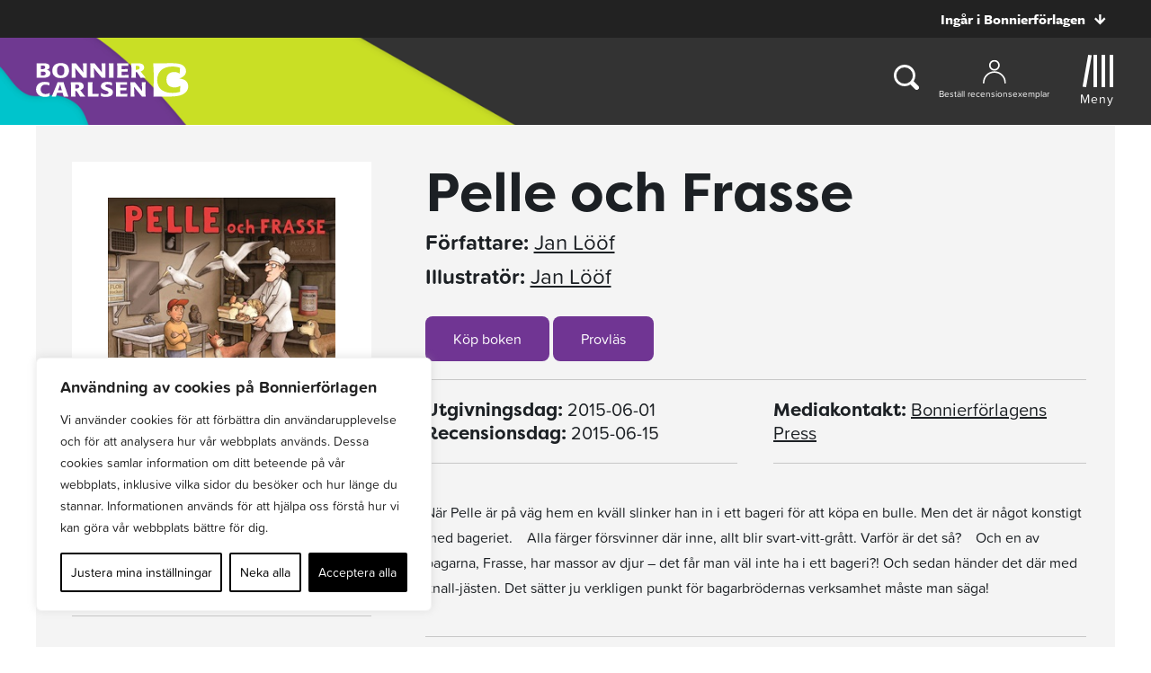

--- FILE ---
content_type: text/plain; charset=utf-8
request_url: https://directory.cookieyes.com/api/v1/ip
body_size: -2
content:
{"ip":"3.142.52.77","country":"US","country_name":"United States","region_code":"OH","in_eu":false,"continent":"NA"}